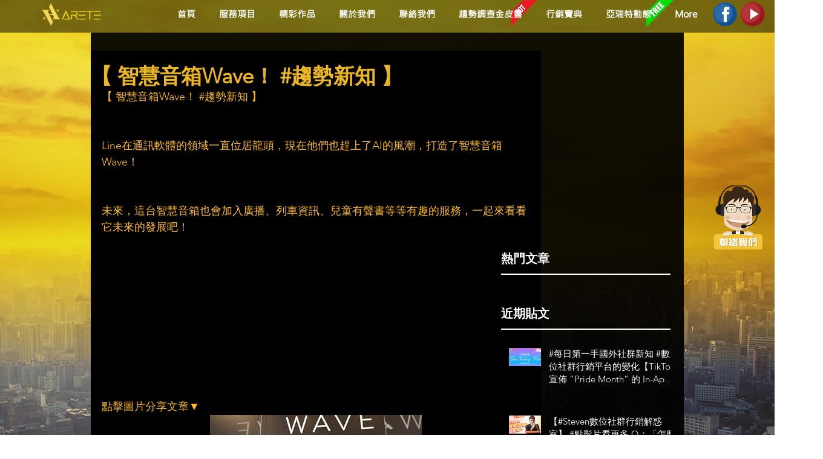

--- FILE ---
content_type: text/html; charset=utf-8
request_url: https://accounts.google.com/o/oauth2/postmessageRelay?parent=https%3A%2F%2Fstatic.parastorage.com&jsh=m%3B%2F_%2Fscs%2Fabc-static%2F_%2Fjs%2Fk%3Dgapi.lb.en.W5qDlPExdtA.O%2Fd%3D1%2Frs%3DAHpOoo8JInlRP_yLzwScb00AozrrUS6gJg%2Fm%3D__features__
body_size: 163
content:
<!DOCTYPE html><html><head><title></title><meta http-equiv="content-type" content="text/html; charset=utf-8"><meta http-equiv="X-UA-Compatible" content="IE=edge"><meta name="viewport" content="width=device-width, initial-scale=1, minimum-scale=1, maximum-scale=1, user-scalable=0"><script src='https://ssl.gstatic.com/accounts/o/2580342461-postmessagerelay.js' nonce="s57M5jF0jYV9wmRuIm6C4Q"></script></head><body><script type="text/javascript" src="https://apis.google.com/js/rpc:shindig_random.js?onload=init" nonce="s57M5jF0jYV9wmRuIm6C4Q"></script></body></html>